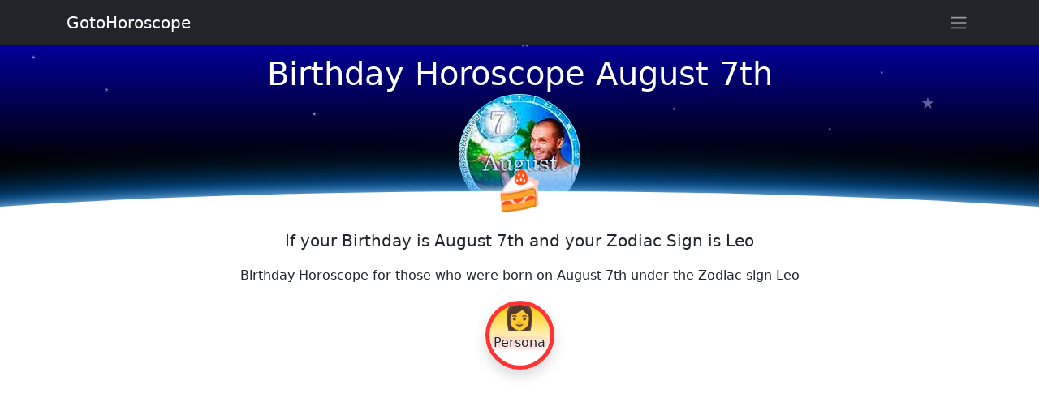

--- FILE ---
content_type: text/html
request_url: http://www.gotohoroscope.com/birthday-horoscopes/august-7th.html
body_size: 14357
content:
<!doctype html>
<html lang="en">
<head>
    <meta charset="utf-8">
<title>Birthday Horoscope August 7th Leo, Persanal Horoscope for Birthdate August Array</title>
<meta name="description" content="Birthday is August 7th, Free Birthday Horoscope August Array. Free Horoscope for those who was born on Array August and whose zodiac sign is Leo.">
<meta name="keywords" content="Birthday Horoscope Leo August 7th born Array zodiac sign">
    <meta name="viewport" content="width=device-width, initial-scale=1, shrink-to-fit=no">
    <style>*,::after,::before{box-sizing:border-box}body{margin:0;font-family:system-ui,-apple-system,"Segoe UI",Roboto,"Helvetica Neue",Arial,"Noto Sans","Liberation Sans",sans-serif,"Apple Color Emoji","Segoe UI Emoji","Segoe UI Symbol","Noto Color Emoji";font-size:1rem;font-weight:400;line-height:1.5;color:#212529;background-color:#fff;-webkit-text-size-adjust:100%;-webkit-tap-highlight-color:transparent}.container{width:100%;padding-right:var(--bs-gutter-x,.75rem);padding-left:var(--bs-gutter-x,.75rem);margin-right:auto;margin-left:auto}@media (min-width:576px){.container{max-width:540px}}@media (min-width:768px){.container{max-width:720px}}@media (min-width:992px){.container{max-width:960px}}@media (min-width:1200px){.container{max-width:1140px}}@media (min-width:1400px){.container{max-width:1320px}}.h1,.h2,.h3,.h4,.h5,.h6,h1,h2,h3,h4,h5,h6{margin-top:0;margin-bottom:.5rem;font-weight:500;line-height:1.2}.h1,h1{font-size:calc(1.375rem + 1.5vw)}@media (min-width:1200px){.h1,h1{font-size:2.5rem}}.h2,h2{font-size:calc(1.325rem + .9vw)}@media (min-width:1200px){.h2,h2{font-size:2rem}}.h3,h3{font-size:calc(1.3rem + .6vw)}@media (min-width:1200px){.h3,h3{font-size:1.75rem}}.h4,h4{font-size:calc(1.275rem + .3vw)}@media (min-width:1200px){.h4,h4{font-size:1.5rem}}.h5,h5{font-size:1.25rem}.h6,h6{font-size:1rem}p{margin-top:0;margin-bottom:1rem}.sidebar{position:fixed;right:-320px;z-index:10;background-color:#fff;padding:10px 15px 10px 15px;height:100%;width:320px;transition:all .25s ease-in-out;top:0;overflow-y:auto}.sidebar::-webkit-scrollbar{width:6px}.sidebar::-webkit-scrollbar-track{-webkit-box-shadow:inset 0 0 5px rgba(0,0,0,.3)}.sidebar::-webkit-scrollbar-thumb{background-color:#a9a9a9;outline:1px solid #708090}.sidebar.toggle{right:0;box-shadow:0 0 7px 0 rgba(0,0,0,.2)}@media (max-width:575.98px){.sidebar{right:-250px;width:250px}}.link-arrow:after{content:"→";padding-left:3px}.niz-arrow:after{content:"↓";padding-left:3px}@keyframes rotation{100%{transform:rotate(360deg)}}.rotator{-webkit-animation:rotation 25s linear infinite;animation:rotation 25s linear infinite}.rotator_rev{-webkit-animation:rotation 25s linear reverse infinite;animation:rotation 25s linear reverse infinite}.ghost{-webkit-animation:float 11s linear infinite;animation:float 11s linear infinite}@keyframes float{50%{transform:translate(0,55px)}}.ghost_rev{-webkit-animation:float_rev 14s linear infinite;animation:float_rev 11s linear infinite}@keyframes float_rev{50%{transform:translate(0,-55px)}}.ghoster{-webkit-animation:float 25s linear infinite;animation:float 25s linear infinite}.ghoster_rev{-webkit-animation:float_rev 33s linear infinite;animation:float_rev 25s linear infinite}.ghosteres{-webkit-animation:float 38s linear infinite;animation:float 38s linear infinite}.star_flight{opacity:0;-webkit-animation:flight 5s linear infinite;animation:flight 5s linear infinite}@keyframes flight{100%{transform:translate(0,-400px)}50%{opacity:.7}}.movex{-webkit-animation:gorizont 30s linear infinite;animation:gorizont 30s linear infinite}@keyframes gorizont{50%{transform:translate(50px,0)}}.movex_rev{-webkit-animation:gorizont 33s linear infinite;animation:gorizont 30s linear infinite}@keyframes gorizont{50%{transform:translate(-50px,0)}}.sign_links{line-height:12px;font-size:12px;text-shadow:0 0 3px #fff,0 0 3px #fff,0 0 3px #fff,0 0 7px red}.zodiac_d{position:relative;width:85px;height:85px;border-radius:50%;margin:3px;overflow:hidden;background:linear-gradient(180deg,#fc0 00%,#fff 70%)}.zodiac_din{position:absolute;width:100%;top:-5px;left:0}.sign_i{line-height:35px}.sign_link{line-height:12px;font-size:16px;text-shadow:0 0 3px #fff,0 0 3px #fff,0 0 3px #fff,0 0 7px red}.sign_horo{line-height:10px;font-size:11px}.astro_o{border:5px solid #f33}.astro_z{border:5px solid #f90}.astro_v{border:5px solid #e3f1f1}.astro_w{border:5px solid #00c}.c22{height:250px;background:linear-gradient(180deg,#000 00%,#009 100%)}.img-fluid{max-width:100%;height:auto}img{vertical-align:middle}.overflow-hidden{overflow:hidden!important}.d-block{display:block!important}.position-relative{position:relative!important}.position-absolute{position:absolute!important}.w-100{width:100%!important}.h-100{height:100%!important}.m-0{margin:0!important}.my-3{margin-top:1rem!important;margin-bottom:1rem!important}.p-0{padding:0!important}.p-1{padding:.25rem!important}.text-start{text-align:left!important}.text-center{text-align:center!important}.text-white{color:#fff!important}.bg-dark{background-color:#212529!important}.rounded-circle{border-radius:50%!important}.mt-3{margin-top:1rem!important}.d-flex{display:flex!important}.justify-content-center{justify-content:center!important}.lead{font-size:1.25rem;font-weight:300}.navbar{position:relative;display:flex;flex-wrap:wrap;align-items:center;justify-content:space-between;padding-top:.5rem;padding-bottom:.5rem}.fixed-top{position:fixed;top:0;right:0;left:0;z-index:1030}.navbar>.container{display:flex;flex-wrap:inherit;align-items:center;justify-content:space-between}.navbar-brand{padding-top:.3125rem;padding-bottom:.3125rem;margin-right:1rem;font-size:1.25rem;text-decoration:none;white-space:nowrap;color:#fff}</style>
<script async src="https://pagead2.googlesyndication.com/pagead/js/adsbygoogle.js?client=ca-pub-7958472158675518"
     crossorigin="anonymous"></script>
</head>
<body>
<div style="color:#fff;margin-top:56px;position:relative;width:100%;height:210px;overflow:hidden;background:linear-gradient(180deg,#000099 00%,#000 70%)">
<img src="http://www.gotohoroscope.com/img5/birthday/august7.jpg" alt="Birthday Horoscope August 7th" class="rounded-circle" style="position:absolute;bottom:0px;left:0;right:0;margin:auto;">
<div class="container" style="position:absolute;top:5%;width:100%;left:0px;right:0;margin:auto;">
<h1 class="text-center">Birthday Horoscope August 7th</h1>
</div>
<p style="font-size:7px;position:absolute;top:50px;left:10%;opacity:0.5">★</p><p style="font-size:5px;position:absolute;top:100px;right:20%;opacity:0.6">★</p><p style="font-size:7px;position:absolute;top:80px;left:30%;opacity:0.5">★</p><p style="font-size:5px;position:absolute;top:30px;right:15%;opacity:0.6">★</p><p style="font-size:7px;position:absolute;top:10px;left:3%;opacity:0.5">★</p><p style="font-size:5px;position:absolute;top:75px;right:35%;opacity:0.6">★</p>
<p class="star_flight" style="font-size:20px;position:absolute;bottom:-10px;left:10%;animation-delay:.1s;">★</p><p class="star_flight" style="font-size:15px;position:absolute;bottom:30px;left:50%;animation-delay:1.5s;">★</p><p class="star_flight" style="font-size:10px;position:absolute;bottom:10px;left:70%;animation-delay:3.5s;">★</p><p class="star_flight" style="font-size:20px;position:absolute;bottom:0px;right:10%;animation-delay:2.1s;">★</p><p class="star_flight" style="font-size:15px;position:absolute;bottom:10px;right:30%;animation-delay:7.1s;">★</p><p class="star_flight" style="font-size:10px;position:absolute;bottom:-10px;right:70%;animation-delay:5.1s;">★</p><p class="star_flight" style="font-size:20px;position:absolute;bottom:-10px;left:35%;animation-delay:.5s;">★</p><p class="star_flight" style="font-size:15px;position:absolute;bottom:30px;left:45%;animation-delay:2.7s;">★</p><p class="star_flight" style="font-size:10px;position:absolute;bottom:10px;left:62%;animation-delay:4.1s;">★</p><p class="star_flight" style="font-size:20px;position:absolute;bottom:0px;right:20%;animation-delay:9.1s;">★</p><p class="star_flight" style="font-size:15px;position:absolute;bottom:10px;right:60%;animation-delay:11.1s;">★</p><p class="star_flight" style="font-size:10px;position:absolute;bottom:-10px;right:90%;animation-delay:15.1s;">★</p>
<div style="background:#fff;position:absolute;width:150%;height:150px;bottom:-120px;border-radius:50%;left:-25%;box-shadow:0 0 20px -5px #ffffff,0 0 50px 10px #038bff">
</div>
<p class="text-center" style="font-size:48px;position:absolute;bottom:-5px;left:0px;right:0px;;margin:auto;">🍰</p>
</div>



<div class="container my-3">
<p class="lead fw-normal text-center">If your Birthday is August 7th and your Zodiac Sign is Leo</p>
<p class="text-center">Birthday Horoscope for those who were born on August 7th under the Zodiac sign Leo</p>



<div class="d-flex justify-content-center mt-3">
<div class="zodiac_d astro_o shadow"><div class="zodiac_din">
<p class="h2 sign_i text-center">👩</p>
<span class="d-block sign_link text-center text-dark">Persona</span>
</div></div></div>
<p class="h3 text-center">August 7th Persona Profile</p>
<p>People born specifically on the 7th of August are imagined to be purposeful, persistent, proud and akin to most Lions do not like being unappreciated. The astrological planetary force that rules this particular day is Neptune making you sharply intuitive with a brilliant imagination and a range of artistic talents. If you have this birthday a logical helpful nature is bestowed upon you but also the inclination to be a tad impatient and materialistic occasionally too. You are usually generous and caring with an idealistic streak that craves tranquility in addition and contrast to excitement and variety. Individuals with an August the seventh birthday are full of charisma, quite sociable and fairly confident yet they often enjoy their own company as much as spending time with others. Despite your self worth, an emotional sensitivity makes you soon distressed or distracted by your surroundings or the unfortunate plights of others.</p>


<div class="d-flex justify-content-center mt-3">
<div class="zodiac_d astro_o shadow"><div class="zodiac_din">
<p class="h2 sign_i text-center">👷</p>
<span class="d-block sign_link text-center text-dark">Work</span>
</div></div></div>
<p class="h3 text-center">August 7th Work and Finances</p>
<p>Suitable profession options may be difficult to decide on to a person born on the seventh of August as a result of your need to feel appreciated. A requirement to feel helpful and valued when working can make you choosy about the sort of work you are attracted towards. As your sleep patterns are easily disturbed so irregular work hours are ordinarily unsuitable. If jobs involving writing or photography are not chosen as career paths they should be considered as serious hobbies with extra income generating potential. Not overly keen on handing finances you generally try your best to balance a budget.</p>

</div>

<div class="container my-3">

<div class="d-flex justify-content-center mt-3">
<div class="zodiac_d astro_o shadow"><div class="zodiac_din">
<p class="h2 sign_i text-center">💑</p>
<span class="d-block sign_link text-center text-dark">Relations</span>
</div></div></div>
<p class="h3 text-center">August 7th Personal Relationships</p>
<p>For a Leo, the person born on the seventh day of August is typically loyal, open, passionate and a bit of a perfectionist regarding romance. You seem to want your own independence but may have issues and displays of possessiveness if a soul mate partner request equal freedoms. Communication, sexual and otherwise, on an intimate physical and mental level must be constant for you to be at your most receptive to contemplating compromise and overcoming any differences of opinion. A combined physical and mental rapport is an essential requirement to the success of a long term loving relationship. Your ample generosity is noticeably evident in the bedroom where you are considerate and concerned with your partner's sex pleasure as well as and before your own. The stroking of your ego, extravagant settings and provocative language are frequently instant turn on's for you.</p>

<div class="d-flex justify-content-center mt-3">
<div class="zodiac_d astro_o shadow"><div class="zodiac_din">
<p class="h2 sign_i text-center">🏥</p>
<span class="d-block sign_link text-center text-dark">Health</span>
</div></div></div>
<p class="h3 text-center">August 7th Health</p>
<p>A robust physique usually contributes to the usual good health condition experienced by those born on August the seventh. This robustness of body sometimes suffers as a consequence of your weak spots in healthiness relating to sensitive emotions. Regular meal times are important and exercise activities must not be boring as you can quickly become unmotivated. People born on this day commonly benefit from massage to combat a proneness to tension acquired by taking on too much responsibility every now and then. Succumbing to little viruses could be avoided by ensuring you take adequate rest.</p>

<div class="d-flex justify-content-center mt-3">
<div class="zodiac_d astro_o shadow"><div class="zodiac_din">
<p class="h2 sign_i text-center">💪</p>
<span class="d-block sign_link text-center text-dark">Strength</span>
</div></div></div>
<p class="h3 text-center">August 7th Strengths and Weaknesses</p>
<p>Your main strengths of character are exhibited in your finely tuned intuition, sense of purpose and persistence. These positive characteristics integrate perfectly with your clever, funny and socially adept temperament serving as fabulous guides. All these favorable qualities gain you a reputation for being cheerful, bright and nice to know. If you find yourself in a negative mood the personality weaknesses for those born on August 7th will usually surface. This negativity can frequently manifest itself as bouts of self pity, anxiety, impatience or in the form of reclusive sulky and stubborn behaviors.</p>

</div>

<div class="container my-3">

<div class="d-flex justify-content-center mt-3">
<div class="zodiac_d astro_o shadow"><div class="zodiac_din">
<p class="h2 sign_i text-center">🎭</p>
<span class="d-block sign_link text-center text-dark">Dreams</span>
</div></div></div>
<p class="h3 text-center">August 7th Dreams and Goals</p>
<p>Being born on the 7th of August grants you the tendency to believe in the power of the mind's spirit to motivate and help you achieve goals. This optimism and positivity gives you plenty of drive and focus to accomplish the things that mean the most to you. You are likely to want to display any professional successes with the acquisition of desirable possessions and a healthy financial status. Your imaginative thought processes and flair can prove really useful in your attempts to acquire the harmonious secure lifestyle you desire. Dreams are usually mostly focused on simply being happy and feeling content.</p>

<div class="d-flex justify-content-center mt-3">
<div class="zodiac_d astro_o shadow"><div class="zodiac_din">
<p class="h2 sign_i text-center">🤹</p>
<span class="d-block sign_link text-center text-dark">Luck</span>
</div></div></div>
<p class="h3 text-center">August 7th Birthday Luck and Significance</p>
<p>As you were born on the seventh day of the month your specific birth date Root number is also a Seven. This numerical reference to your birthday has the keyword 'Mystery' indicating your contrasting cravings for variation and change alongside your additional need for serenity. In the Major Arcana Tarot the 7th card depicting the Chariot is associated with your birthday. This is a symbol of your strong willed and self disciplined disposition. The lucky gemstone for August the seventh birthdays is Jade, wear it for equilibrium and the promise of a boost to wisdom and wealth.</p>

<div class="d-flex justify-content-center mt-3">
<div class="zodiac_d astro_o shadow"><div class="zodiac_din">
<p class="h2 sign_i text-center">💁</p>
<span class="d-block sign_link text-center text-dark">Outcome</span>
</div></div></div>
<p class="h3 text-center">August 7th Horoscope Summation</p>
<p>The basic probabilities of all Leo personalities are presumed to be strongly influenced by the dominance of our Sun. The actual day you were born on, the seventh of August is governed by the celestial body Neptune's influence. This duo of planets are thought to be the primary influences that determine your similarities and distinctness from others in your zodiac circle. Your naturally dignified, analytical and perceptive perspective presents you as capable and insightful in all you say and do. Your charismatic confidence and emotionally sensitive side are in even measures allowing you the potential to make balanced decisions. If you can discover the things that appear to provoke your tendencies for anxious sulky stubbornness and unwillingness to wait you should be able to gain some control on your weaker traits. A concluding thought for people born on August the 7th suggests  aiming to be as honest and fair as you can, as this should lead to fortunate paths.</p>


</div>



<div class="container mt-3">
<p class="h3 text-center">August Birthday Horoscope</p>
</div>

<div class="container p-0 my-3 overflow-hidden">
<div class="rounded-circle" style="position:relative;width:200%;left:-50%;right:-50%;padding-left:50%;padding-right:50%;background:linear-gradient(180deg,#99ccff 00%,#3333ff 100%)">
<div class="container position-relative py-5 w-100">

<div class="list-group mb-3">
<a href="http://www.gotohoroscope.com/birthday-horoscopes/august-8th.html" 
class="list-group-item list-group-item-primary list-group-item-action text-dark link-arrow">Birthday Horoscope August 8th</a>
<a href="http://www.gotohoroscope.com/birthday-horoscopes/august-9th.html" 
class="list-group-item list-group-item-action text-dark link-arrow">Birthday Horoscope August 9th</a>
<a href="http://www.gotohoroscope.com/birthday-horoscopes/august-10th.html" 
class="list-group-item list-group-item-primary list-group-item-action text-dark link-arrow">Birthday Horoscope August 10th</a>
<a href="http://www.gotohoroscope.com/birthday-horoscopes/august-11th.html" 
class="list-group-item list-group-item-action text-dark link-arrow">Birthday Horoscope August 11th</a>
<a href="http://www.gotohoroscope.com/birthday-horoscopes/august-12th.html" 
class="list-group-item list-group-item-primary list-group-item-action text-dark link-arrow">Birthday Horoscope August 12th</a>
<a href="http://www.gotohoroscope.com/birthday-horoscopes/august-13th.html" 
class="list-group-item list-group-item-action text-dark link-arrow">Birthday Horoscope August 13th</a>
<a href="http://www.gotohoroscope.com/birthday-horoscopes/august-14th.html" 
class="list-group-item list-group-item-primary list-group-item-action text-dark link-arrow">Birthday Horoscope August 14th</a>
</div>

<div class="list-group">
<a href="http://www.gotohoroscope.com/daily-horoscope.html" title="Daily Horoscope for Today and Tomorrow"
class="list-group-item list-group-item-primary list-group-item-action text-dark link-arrow">Daily Horoscope</a>
<a href="http://www.gotohoroscope.com/weekly-horoscope.html" title="Weekly Horoscope"
class="list-group-item list-group-item-action text-dark link-arrow">Weekly Horoscope</a>
<a href="http://www.gotohoroscope.com/monthly-horoscope.html" title="Monthly Horoscope"
class="list-group-item list-group-item-primary list-group-item-action text-dark link-arrow">Monthly Horoscope</a>
<a href="http://www.gotohoroscope.com/2025-horoscope/" title="Horoscope 2025"
class="list-group-item list-group-item-action text-dark link-arrow">Horoscope 2025</a>
</div>
</div>
</div>
</div>


<div id="comments" class="container mt-3">
<h3>Comments: Birthday Horoscope August 7th</h3>
	<div id="commentitstart"></div>
		<div id="addfomz">
<form class="py-3" name="addcomm" ENCTYPE="multipart/form-data" onKeyPress="if (event.keyCode==10 || (event.ctrlKey && event.keyCode==13)) {send_message();}" method="post">

<div class="d-flex">
 <div><label for="nick">Your name:</label></div>
 <div class="p-2 flex-grow-1">
 <input id="nick" type="text" name="namenew" maxlength="30" value="" style="width:99%" />  
 </div>
</div>


<div class="d-flex position-relative pb-2">

<a class="btn btn-outline-secondary mr-1" href="javascript:void(0)" onclick="insert('[b]','[/b]');">B</a>
<a class="btn btn-outline-secondary mx-1" href="javascript:void(0)" onclick="insert('[i]','[/i]');">i</a>
<a class="btn btn-outline-secondary mx-1" href="javascript:void(0)" onclick="insert('[s]','[/s]');">Ʉ</a>
<a class="btn btn-outline-secondary mx-1" href="javascript:void(0)" onclick="insert('[u]','[/u]');">⎁</a>
</div>


<textarea class="contactTextarea" onkeyup="autosize(this)" onfocus="autosize(this)" rows="3" style="width:99%" id="textz" name="comment"></textarea>
<label for="textz">Enter your comment above.</label>

<div class="row">
<div class="col-12 col-md-6 d-flex">
<div class="d-flex flex-column">
 <div id="captcha" style="position:relative;width:80px;height:60px;background:#aeccd4;overflow:hidden;">
<p style="position:absolute;top:-15px;left:-11px;font-size:78px;opacity:.5;">9</p>
<p style="position:absolute;top:1px;left:30px;font-size:38px;opacity:.5;">+</p>
<p style="position:absolute;top:-39px;right:-11px;font-size:68px;opacity:.5;">8</p></div>
 <a class="btn btn-light border-bottom" href="javascript:void(0)" onclick="refcapt()">Refresh</a>
</div>
<div class="p-2 d-flex flex-column">
 <input type="text" id="keystringz" autocomplete="off" name="keystring" />
 <label class="text-center" for="keystringz">Type the characters:</label>
</div>
</div><div class="col-12 col-md-6">
<div class="d-flex justify-content-center pr-2">
<input type="button" id="enter" class="my-3" style="width:98%" onclick="javascript:send_message();return false;" name="addcomment" value="Add [Ctrl+Enter]" />
</div>
</div>
</div>

<input id="usurl" type="hidden"  name="useurl" value="" />
<input id="usmail" type="hidden"  name="usemail" value="" />
<p id="miniload" style="display:none;vertical-align:middle">Loading ...</p>
</form>
</div>
<div id="ok"><div id="set1">
<div class="bg-light p-1 mt-2" style="margin-left:5px;">
<div class="d-flex">
<div class="text-danger flex-grow-1">
<span id="n72565">Grady</span>
<small class="text-secondary d-block">2023-08-06 23:54:22</small>
</div>
<div class="flex-row" id="ratingcom-72565"><button type="button" class="btn btn-light m-1" title="&uarr;" onclick="commentrating('/comment/func.php?g=1&n=72565','commentit-itogo-72565');">👍</button><span id="commentit-itogo-72565" style="color:#CCC;font: bold 10pt Arial;">0</span><button type="button" class="btn btn-light m-1" title="&darr;" onclick="commentrating('/comment/func.php?g=0&n=72565','commentit-itogo-72565');">👎</button></div> 
</div>

<div id="z72565">Oh yeah, the 7th of August is my Birthday! It turns from 8/6 to my Birthday in1 hr and 12 mins!  Happy Birthday all u fellow 8/7ers and my Leo brother and sister! Can I hear a Roar? Roarrr!!!</div>


<div class="d-flex justify-content-end">
<button type="button" class="btn btn-outline-dark" id="span-72565" onclick="var oldid=document.getElementById('oldid').value;otvet('72565',oldid,'0');">Reply</button>
<button type="button" class="btn btn-outline-dark" style="display:none;" id="repl-72565" onclick="var oldid=document.getElementById('oldid').value;resetrepl('72565',oldid);">Cancel reply</button>
</div><div id='comment-72565'></div>
</div>
<div class="bg-light p-1 mt-2" style="margin-left:5px;">
<div class="d-flex">
<div class="text-danger flex-grow-1">
<span id="n56524">LuXious </span>
<small class="text-secondary d-block">2018-02-08 14:49:04</small>
</div>
<div class="flex-row" id="ratingcom-56524"><button type="button" class="btn btn-light m-1" title="&uarr;" onclick="commentrating('/comment/func.php?g=1&n=56524','commentit-itogo-56524');">👍</button><span id="commentit-itogo-56524" style="color:#339900;font: bold 10pt Arial;">+2</span><button type="button" class="btn btn-light m-1" title="&darr;" onclick="commentrating('/comment/func.php?g=0&n=56524','commentit-itogo-56524');">👎</button></div> 
</div>

<div id="z56524">August 7 baby and this is accurate asf</div>


<div class="d-flex justify-content-end">
<button type="button" class="btn btn-outline-dark" id="span-56524" onclick="var oldid=document.getElementById('oldid').value;otvet('56524',oldid,'0');">Reply</button>
<button type="button" class="btn btn-outline-dark" style="display:none;" id="repl-56524" onclick="var oldid=document.getElementById('oldid').value;resetrepl('56524',oldid);">Cancel reply</button>
</div><div id='comment-56524'></div>
</div>
<div class="bg-light p-1 mt-2" style="margin-left:5px;">
<div class="d-flex">
<div class="text-danger flex-grow-1">
<span id="n54602">Henrylee</span>
<small class="text-secondary d-block">2017-10-21 00:34:27</small>
</div>
<div class="flex-row" id="ratingcom-54602"><button type="button" class="btn btn-light m-1" title="&uarr;" onclick="commentrating('/comment/func.php?g=1&n=54602','commentit-itogo-54602');">👍</button><span id="commentit-itogo-54602" style="color:#CCC;font: bold 10pt Arial;">0</span><button type="button" class="btn btn-light m-1" title="&darr;" onclick="commentrating('/comment/func.php?g=0&n=54602','commentit-itogo-54602');">👎</button></div> 
</div>

<div id="z54602">So true to the fullest 90% for me just need to worked n get the other 10% we is blessed foreal can&#039;t wait to see yall in the aftermath;) peace dont worry our blessings is always safe with him.</div>


<div class="d-flex justify-content-end">
<button type="button" class="btn btn-outline-dark" id="span-54602" onclick="var oldid=document.getElementById('oldid').value;otvet('54602',oldid,'0');">Reply</button>
<button type="button" class="btn btn-outline-dark" style="display:none;" id="repl-54602" onclick="var oldid=document.getElementById('oldid').value;resetrepl('54602',oldid);">Cancel reply</button>
</div><div id='comment-54602'></div>
</div>
<div class="bg-light p-1 mt-2" style="margin-left:5px;">
<div class="d-flex">
<div class="text-danger flex-grow-1">
<span id="n53260">Jiggy</span>
<small class="text-secondary d-block">2017-08-07 05:00:21</small>
</div>
<div class="flex-row" id="ratingcom-53260"><button type="button" class="btn btn-light m-1" title="&uarr;" onclick="commentrating('/comment/func.php?g=1&n=53260','commentit-itogo-53260');">👍</button><span id="commentit-itogo-53260" style="color:#CCC;font: bold 10pt Arial;">0</span><button type="button" class="btn btn-light m-1" title="&darr;" onclick="commentrating('/comment/func.php?g=0&n=53260','commentit-itogo-53260');">👎</button></div> 
</div>

<div id="z53260">I&#039;m August 7th Leo and this is dead on point....wow</div>


<div class="d-flex justify-content-end">
<button type="button" class="btn btn-outline-dark" id="span-53260" onclick="var oldid=document.getElementById('oldid').value;otvet('53260',oldid,'0');">Reply</button>
<button type="button" class="btn btn-outline-dark" style="display:none;" id="repl-53260" onclick="var oldid=document.getElementById('oldid').value;resetrepl('53260',oldid);">Cancel reply</button>
</div><div id='comment-53260'></div>
</div>
<div class="bg-light p-1 mt-2" style="margin-left:5px;">
<div class="d-flex">
<div class="text-danger flex-grow-1">
<span id="n53161">Ringyao</span>
<small class="text-secondary d-block">2017-08-01 22:49:29</small>
</div>
<div class="flex-row" id="ratingcom-53161"><button type="button" class="btn btn-light m-1" title="&uarr;" onclick="commentrating('/comment/func.php?g=1&n=53161','commentit-itogo-53161');">👍</button><span id="commentit-itogo-53161" style="color:#FF0000;font: bold 10pt Arial;">-2</span><button type="button" class="btn btn-light m-1" title="&darr;" onclick="commentrating('/comment/func.php?g=0&n=53161','commentit-itogo-53161');">👎</button></div> 
</div>

<div id="z53161">Another Aug 7 baby here.  Related a lot to the article except in the charisma depth.  Always been a shy one in person.<br />  I heard Aug 7, 2017 there is a full moon eclipse.  Any added horoscope for the event?</div>


<div class="d-flex justify-content-end">
<button type="button" class="btn btn-outline-dark" id="span-53161" onclick="var oldid=document.getElementById('oldid').value;otvet('53161',oldid,'0');">Reply</button>
<button type="button" class="btn btn-outline-dark" style="display:none;" id="repl-53161" onclick="var oldid=document.getElementById('oldid').value;resetrepl('53161',oldid);">Cancel reply</button>
</div><div id='comment-53161'></div>
</div>
<div class="bg-light p-1 mt-2" style="margin-left:5px;">
<div class="d-flex">
<div class="text-danger flex-grow-1">
<span id="n51642">your father. ..leo</span>
<small class="text-secondary d-block">2017-05-27 15:57:51</small>
</div>
<div class="flex-row" id="ratingcom-51642"><button type="button" class="btn btn-light m-1" title="&uarr;" onclick="commentrating('/comment/func.php?g=1&n=51642','commentit-itogo-51642');">👍</button><span id="commentit-itogo-51642" style="color:#339900;font: bold 10pt Arial;">+4</span><button type="button" class="btn btn-light m-1" title="&darr;" onclick="commentrating('/comment/func.php?g=0&n=51642','commentit-itogo-51642');">👎</button></div> 
</div>

<div id="z51642">I am a leo ,i didn&#039;t love my life ,i find it too boring, feel like livng in hell i usually shut my mouth as i can&#039;t change things which are unfair and happening around me ,earlier i used to be very good in studies and now i am worst ,earlier every thing used to happen according to me ,but now nothing is in my control ...finding reason to love life </div>


<div class="d-flex justify-content-end">
<button type="button" class="btn btn-outline-dark" id="span-51642" onclick="var oldid=document.getElementById('oldid').value;otvet('51642',oldid,'0');">Reply</button>
<button type="button" class="btn btn-outline-dark" style="display:none;" id="repl-51642" onclick="var oldid=document.getElementById('oldid').value;resetrepl('51642',oldid);">Cancel reply</button>
</div><div id='comment-51642'></div>
</div>
<div class="bg-light p-1 mt-2" style="margin-left:5px;">
<div class="d-flex">
<div class="text-danger flex-grow-1">
<span id="n48687">vicki</span>
<small class="text-secondary d-block">2017-01-11 02:31:06</small>
</div>
<div class="flex-row" id="ratingcom-48687"><button type="button" class="btn btn-light m-1" title="&uarr;" onclick="commentrating('/comment/func.php?g=1&n=48687','commentit-itogo-48687');">👍</button><span id="commentit-itogo-48687" style="color:#339900;font: bold 10pt Arial;">+1</span><button type="button" class="btn btn-light m-1" title="&darr;" onclick="commentrating('/comment/func.php?g=0&n=48687','commentit-itogo-48687');">👎</button></div> 
</div>

<div id="z48687">born 7th August so a Leo, but dammned if I know why I&#039;m such a freak.<br />Not confident, loving etc.</div>


<div class="d-flex justify-content-end">
<button type="button" class="btn btn-outline-dark" id="span-48687" onclick="var oldid=document.getElementById('oldid').value;otvet('48687',oldid,'0');">Reply</button>
<button type="button" class="btn btn-outline-dark" style="display:none;" id="repl-48687" onclick="var oldid=document.getElementById('oldid').value;resetrepl('48687',oldid);">Cancel reply</button>
</div><div id='comment-48687'></div>
</div>
<div class="bg-light p-1 mt-2" style="margin-left:15px;">
<div class="d-flex">
<div class="text-danger flex-grow-1">
<span id="n48766">David</span>
<small class="text-secondary d-block">2017-01-13 10:21:53</small>
</div>
<div class="flex-row" id="ratingcom-48766"><button type="button" class="btn btn-light m-1" title="&uarr;" onclick="commentrating('/comment/func.php?g=1&n=48766','commentit-itogo-48766');">👍</button><span id="commentit-itogo-48766" style="color:#FF0000;font: bold 10pt Arial;">-2</span><button type="button" class="btn btn-light m-1" title="&darr;" onclick="commentrating('/comment/func.php?g=0&n=48766','commentit-itogo-48766');">👎</button></div> 
</div>

<div id="z48766">You are not a freak life has taken its toll and your weaker traits have taken hold but it is not to late to take control of your life.</div>


<div class="d-flex justify-content-end">
<button type="button" class="btn btn-outline-dark" id="span-48766" onclick="var oldid=document.getElementById('oldid').value;otvet('48766',oldid,'0');">Reply</button>
<button type="button" class="btn btn-outline-dark" style="display:none;" id="repl-48766" onclick="var oldid=document.getElementById('oldid').value;resetrepl('48766',oldid);">Cancel reply</button>
</div><div id='comment-48766'></div>
</div>
<div class="bg-light p-1 mt-2" style="margin-left:5px;">
<div class="d-flex">
<div class="text-danger flex-grow-1">
<span id="n44751">tito</span>
<small class="text-secondary d-block">2016-09-06 14:15:26</small>
</div>
<div class="flex-row" id="ratingcom-44751"><button type="button" class="btn btn-light m-1" title="&uarr;" onclick="commentrating('/comment/func.php?g=1&n=44751','commentit-itogo-44751');">👍</button><span id="commentit-itogo-44751" style="color:#CCC;font: bold 10pt Arial;">0</span><button type="button" class="btn btn-light m-1" title="&darr;" onclick="commentrating('/comment/func.php?g=0&n=44751','commentit-itogo-44751');">👎</button></div> 
</div>

<div id="z44751">Agust 7th baby!!!! what really resounded in my mind is <br /><br />&quot;Communication, sexual and otherwise, on an intimate physical and mental level must be constant for you to be at your most receptive to contemplating compromise and overcoming any differences of opinion.&quot;<br /><br />very true. in other words... kind of needy. and yes i do believe this to be extremely accurate. extremely. </div>


<div class="d-flex justify-content-end">
<button type="button" class="btn btn-outline-dark" id="span-44751" onclick="var oldid=document.getElementById('oldid').value;otvet('44751',oldid,'0');">Reply</button>
<button type="button" class="btn btn-outline-dark" style="display:none;" id="repl-44751" onclick="var oldid=document.getElementById('oldid').value;resetrepl('44751',oldid);">Cancel reply</button>
</div><div id='comment-44751'></div>
</div>
<div class="bg-light p-1 mt-2" style="margin-left:5px;">
<div class="d-flex">
<div class="text-danger flex-grow-1">
<span id="n43889">Leah</span>
<small class="text-secondary d-block">2016-08-07 11:38:56</small>
</div>
<div class="flex-row" id="ratingcom-43889"><button type="button" class="btn btn-light m-1" title="&uarr;" onclick="commentrating('/comment/func.php?g=1&n=43889','commentit-itogo-43889');">👍</button><span id="commentit-itogo-43889" style="color:#339900;font: bold 10pt Arial;">+2</span><button type="button" class="btn btn-light m-1" title="&darr;" onclick="commentrating('/comment/func.php?g=0&n=43889','commentit-itogo-43889');">👎</button></div> 
</div>

<div id="z43889">Happy Birthday August 7th babies!Today is our day to celebrate, Leos! May you all be blessed with happiness and joy today and always!<br /><br />My birthday 8/7/1980</div>


<div class="d-flex justify-content-end">
<button type="button" class="btn btn-outline-dark" id="span-43889" onclick="var oldid=document.getElementById('oldid').value;otvet('43889',oldid,'0');">Reply</button>
<button type="button" class="btn btn-outline-dark" style="display:none;" id="repl-43889" onclick="var oldid=document.getElementById('oldid').value;resetrepl('43889',oldid);">Cancel reply</button>
</div><div id='comment-43889'></div>
</div>
<div class="bg-light p-1 mt-2" style="margin-left:5px;">
<div class="d-flex">
<div class="text-danger flex-grow-1">
<span id="n43888">Miss T</span>
<small class="text-secondary d-block">2016-08-07 11:30:38</small>
</div>
<div class="flex-row" id="ratingcom-43888"><button type="button" class="btn btn-light m-1" title="&uarr;" onclick="commentrating('/comment/func.php?g=1&n=43888','commentit-itogo-43888');">👍</button><span id="commentit-itogo-43888" style="color:#339900;font: bold 10pt Arial;">+4</span><button type="button" class="btn btn-light m-1" title="&darr;" onclick="commentrating('/comment/func.php?g=0&n=43888','commentit-itogo-43888');">👎</button></div> 
</div>

<div id="z43888">I am a LEO born on August 7 best sign of the zodiac </div>


<div class="d-flex justify-content-end">
<button type="button" class="btn btn-outline-dark" id="span-43888" onclick="var oldid=document.getElementById('oldid').value;otvet('43888',oldid,'0');">Reply</button>
<button type="button" class="btn btn-outline-dark" style="display:none;" id="repl-43888" onclick="var oldid=document.getElementById('oldid').value;resetrepl('43888',oldid);">Cancel reply</button>
</div><div id='comment-43888'></div>
</div>
<div class="bg-light p-1 mt-2" style="margin-left:5px;">
<div class="d-flex">
<div class="text-danger flex-grow-1">
<span id="n42506">Nana</span>
<small class="text-secondary d-block">2016-06-22 08:40:29</small>
</div>
<div class="flex-row" id="ratingcom-42506"><button type="button" class="btn btn-light m-1" title="&uarr;" onclick="commentrating('/comment/func.php?g=1&n=42506','commentit-itogo-42506');">👍</button><span id="commentit-itogo-42506" style="color:#339900;font: bold 10pt Arial;">+5</span><button type="button" class="btn btn-light m-1" title="&darr;" onclick="commentrating('/comment/func.php?g=0&n=42506','commentit-itogo-42506');">👎</button></div> 
</div>

<div id="z42506">My B-day Is Aug 7th. And This Is All ME</div>


<div class="d-flex justify-content-end">
<button type="button" class="btn btn-outline-dark" id="span-42506" onclick="var oldid=document.getElementById('oldid').value;otvet('42506',oldid,'0');">Reply</button>
<button type="button" class="btn btn-outline-dark" style="display:none;" id="repl-42506" onclick="var oldid=document.getElementById('oldid').value;resetrepl('42506',oldid);">Cancel reply</button>
</div><div id='comment-42506'></div>
</div>
<div class="bg-light p-1 mt-2" style="margin-left:5px;">
<div class="d-flex">
<div class="text-danger flex-grow-1">
<span id="n41202">Saranya</span>
<small class="text-secondary d-block">2016-05-15 02:53:15</small>
</div>
<div class="flex-row" id="ratingcom-41202"><button type="button" class="btn btn-light m-1" title="&uarr;" onclick="commentrating('/comment/func.php?g=1&n=41202','commentit-itogo-41202');">👍</button><span id="commentit-itogo-41202" style="color:#339900;font: bold 10pt Arial;">+3</span><button type="button" class="btn btn-light m-1" title="&darr;" onclick="commentrating('/comment/func.php?g=0&n=41202','commentit-itogo-41202');">👎</button></div> 
</div>

<div id="z41202">I am a devilish sweet Leo  😍 Proud that I am a lioness<br /></div>


<div class="d-flex justify-content-end">
<button type="button" class="btn btn-outline-dark" id="span-41202" onclick="var oldid=document.getElementById('oldid').value;otvet('41202',oldid,'0');">Reply</button>
<button type="button" class="btn btn-outline-dark" style="display:none;" id="repl-41202" onclick="var oldid=document.getElementById('oldid').value;resetrepl('41202',oldid);">Cancel reply</button>
</div><div id='comment-41202'></div>
</div>
﻿<div class="bg-light p-1 mt-2" style="margin-left:5px;">
<div class="d-flex">
<div class="text-danger flex-grow-1">
<span id="n39679">Bilal Rajput</span>
<small class="text-secondary d-block">2016-03-31 01:31:43</small>
</div>
<div class="flex-row" id="ratingcom-39679"><button type="button" class="btn btn-light m-1" title="&uarr;" onclick="commentrating('/comment/func.php?g=1&n=39679','commentit-itogo-39679');">👍</button><span id="commentit-itogo-39679" style="color:#339900;font: bold 10pt Arial;">+5</span><button type="button" class="btn btn-light m-1" title="&darr;" onclick="commentrating('/comment/func.php?g=0&n=39679','commentit-itogo-39679');">👎</button></div> 
</div>

<div id="z39679">yeah bro its rally good ,, its 80% matched by my life </div>


<div class="d-flex justify-content-end">
<button type="button" class="btn btn-outline-dark" id="span-39679" onclick="var oldid=document.getElementById('oldid').value;otvet('39679',oldid,'0');">Reply</button>
<button type="button" class="btn btn-outline-dark" style="display:none;" id="repl-39679" onclick="var oldid=document.getElementById('oldid').value;resetrepl('39679',oldid);">Cancel reply</button>
</div><div id='comment-39679'></div>
</div>
<div class="bg-light p-1 mt-2" style="margin-left:5px;">
<div class="d-flex">
<div class="text-danger flex-grow-1">
<span id="n37862">Denise</span>
<small class="text-secondary d-block">2016-02-10 19:44:59</small>
</div>
<div class="flex-row" id="ratingcom-37862"><button type="button" class="btn btn-light m-1" title="&uarr;" onclick="commentrating('/comment/func.php?g=1&n=37862','commentit-itogo-37862');">👍</button><span id="commentit-itogo-37862" style="color:#FF0000;font: bold 10pt Arial;">-3</span><button type="button" class="btn btn-light m-1" title="&darr;" onclick="commentrating('/comment/func.php?g=0&n=37862','commentit-itogo-37862');">👎</button></div> 
</div>

<div id="z37862">Guess wat ladies and gentlemen.......... I AM A AUGUST 7 BABY!!!! YAAAAAAS HONEY MY CHARISMA IS YO DIE FOR I AM SEXY AF AND I LOVE BEIN IN LOVE AND ME IN BED PSHH  lets not go there CHOW!!!!!! </div>


<div class="d-flex justify-content-end">
<button type="button" class="btn btn-outline-dark" id="span-37862" onclick="var oldid=document.getElementById('oldid').value;otvet('37862',oldid,'0');">Reply</button>
<button type="button" class="btn btn-outline-dark" style="display:none;" id="repl-37862" onclick="var oldid=document.getElementById('oldid').value;resetrepl('37862',oldid);">Cancel reply</button>
</div><div id='comment-37862'></div>
</div>
<div class="bg-light p-1 mt-2" style="margin-left:5px;">
<div class="d-flex">
<div class="text-danger flex-grow-1">
<span id="n37755">Nikesh</span>
<small class="text-secondary d-block">2016-02-08 04:58:20</small>
</div>
<div class="flex-row" id="ratingcom-37755"><button type="button" class="btn btn-light m-1" title="&uarr;" onclick="commentrating('/comment/func.php?g=1&n=37755','commentit-itogo-37755');">👍</button><span id="commentit-itogo-37755" style="color:#FF0000;font: bold 10pt Arial;">-3</span><button type="button" class="btn btn-light m-1" title="&darr;" onclick="commentrating('/comment/func.php?g=0&n=37755','commentit-itogo-37755');">👎</button></div> 
</div>

<div id="z37755">grat.. this called prediction...</div>


<div class="d-flex justify-content-end">
<button type="button" class="btn btn-outline-dark" id="span-37755" onclick="var oldid=document.getElementById('oldid').value;otvet('37755',oldid,'0');">Reply</button>
<button type="button" class="btn btn-outline-dark" style="display:none;" id="repl-37755" onclick="var oldid=document.getElementById('oldid').value;resetrepl('37755',oldid);">Cancel reply</button>
</div><div id='comment-37755'></div>
</div>
<div class="bg-light p-1 mt-2" style="margin-left:5px;">
<div class="d-flex">
<div class="text-danger flex-grow-1">
<span id="n36838">pradin786</span>
<small class="text-secondary d-block">2016-01-14 03:07:23</small>
</div>
<div class="flex-row" id="ratingcom-36838"><button type="button" class="btn btn-light m-1" title="&uarr;" onclick="commentrating('/comment/func.php?g=1&n=36838','commentit-itogo-36838');">👍</button><span id="commentit-itogo-36838" style="color:#339900;font: bold 10pt Arial;">+3</span><button type="button" class="btn btn-light m-1" title="&darr;" onclick="commentrating('/comment/func.php?g=0&n=36838','commentit-itogo-36838');">👎</button></div> 
</div>

<div id="z36838">Due to to respect the writter!<br />Amzing efforts for little -bit entertainment to readers<br />Marvelous its solid try to express the steam of cell.</div>


<div class="d-flex justify-content-end">
<button type="button" class="btn btn-outline-dark" id="span-36838" onclick="var oldid=document.getElementById('oldid').value;otvet('36838',oldid,'0');">Reply</button>
<button type="button" class="btn btn-outline-dark" style="display:none;" id="repl-36838" onclick="var oldid=document.getElementById('oldid').value;resetrepl('36838',oldid);">Cancel reply</button>
</div><div id='comment-36838'></div>
</div>
<div class="bg-light p-1 mt-2" style="margin-left:5px;">
<div class="d-flex">
<div class="text-danger flex-grow-1">
<span id="n36625">Dalin</span>
<small class="text-secondary d-block">2016-01-08 09:51:39</small>
</div>
<div class="flex-row" id="ratingcom-36625"><button type="button" class="btn btn-light m-1" title="&uarr;" onclick="commentrating('/comment/func.php?g=1&n=36625','commentit-itogo-36625');">👍</button><span id="commentit-itogo-36625" style="color:#339900;font: bold 10pt Arial;">+3</span><button type="button" class="btn btn-light m-1" title="&darr;" onclick="commentrating('/comment/func.php?g=0&n=36625','commentit-itogo-36625');">👎</button></div> 
</div>

<div id="z36625">Wow!. Im amazed how acurate this is. I love it</div>


<div class="d-flex justify-content-end">
<button type="button" class="btn btn-outline-dark" id="span-36625" onclick="var oldid=document.getElementById('oldid').value;otvet('36625',oldid,'0');">Reply</button>
<button type="button" class="btn btn-outline-dark" style="display:none;" id="repl-36625" onclick="var oldid=document.getElementById('oldid').value;resetrepl('36625',oldid);">Cancel reply</button>
</div><div id='comment-36625'></div>
</div>
<div class="bg-light p-1 mt-2" style="margin-left:5px;">
<div class="d-flex">
<div class="text-danger flex-grow-1">
<span id="n35085">Queen G</span>
<small class="text-secondary d-block">2015-11-29 00:12:24</small>
</div>
<div class="flex-row" id="ratingcom-35085"><button type="button" class="btn btn-light m-1" title="&uarr;" onclick="commentrating('/comment/func.php?g=1&n=35085','commentit-itogo-35085');">👍</button><span id="commentit-itogo-35085" style="color:#339900;font: bold 10pt Arial;">+8</span><button type="button" class="btn btn-light m-1" title="&darr;" onclick="commentrating('/comment/func.php?g=0&n=35085','commentit-itogo-35085');">👎</button></div> 
</div>

<div id="z35085">I am a Leo born on the 7th of August this  is so me.  Very accurate astrology web site. I wouldn&#039;t want to be any other sign. I was born to be a lionesses. Loveable Straight forward and demand respect cause I give respect to ones who deserve respect. Love Ms. Leo lady.<br /><br /> </div>


<div class="d-flex justify-content-end">
<button type="button" class="btn btn-outline-dark" id="span-35085" onclick="var oldid=document.getElementById('oldid').value;otvet('35085',oldid,'0');">Reply</button>
<button type="button" class="btn btn-outline-dark" style="display:none;" id="repl-35085" onclick="var oldid=document.getElementById('oldid').value;resetrepl('35085',oldid);">Cancel reply</button>
</div><div id='comment-35085'></div>
</div>
<div class="bg-light p-1 mt-2" style="margin-left:15px;">
<div class="d-flex">
<div class="text-danger flex-grow-1">
<span id="n43857">Dean </span>
<small class="text-secondary d-block">2016-08-06 14:29:18</small>
</div>
<div class="flex-row" id="ratingcom-43857"><button type="button" class="btn btn-light m-1" title="&uarr;" onclick="commentrating('/comment/func.php?g=1&n=43857','commentit-itogo-43857');">👍</button><span id="commentit-itogo-43857" style="color:#FF0000;font: bold 10pt Arial;">-2</span><button type="button" class="btn btn-light m-1" title="&darr;" onclick="commentrating('/comment/func.php?g=0&n=43857','commentit-itogo-43857');">👎</button></div> 
</div>

<div id="z43857">Happy birthday Leo queen from the leo king</div>


<div class="d-flex justify-content-end">
<button type="button" class="btn btn-outline-dark" id="span-43857" onclick="var oldid=document.getElementById('oldid').value;otvet('43857',oldid,'0');">Reply</button>
<button type="button" class="btn btn-outline-dark" style="display:none;" id="repl-43857" onclick="var oldid=document.getElementById('oldid').value;resetrepl('43857',oldid);">Cancel reply</button>
</div><div id='comment-43857'></div>
</div>
<div class="bg-light p-1 mt-2" style="margin-left:5px;">
<div class="d-flex">
<div class="text-danger flex-grow-1">
<span id="n34848">analiz </span>
<small class="text-secondary d-block">2015-11-23 04:37:05</small>
</div>
<div class="flex-row" id="ratingcom-34848"><button type="button" class="btn btn-light m-1" title="&uarr;" onclick="commentrating('/comment/func.php?g=1&n=34848','commentit-itogo-34848');">👍</button><span id="commentit-itogo-34848" style="color:#339900;font: bold 10pt Arial;">+2</span><button type="button" class="btn btn-light m-1" title="&darr;" onclick="commentrating('/comment/func.php?g=0&n=34848','commentit-itogo-34848');">👎</button></div> 
</div>

<div id="z34848">me tooooooooooooooooo  🤔  😍 </div>


<div class="d-flex justify-content-end">
<button type="button" class="btn btn-outline-dark" id="span-34848" onclick="var oldid=document.getElementById('oldid').value;otvet('34848',oldid,'0');">Reply</button>
<button type="button" class="btn btn-outline-dark" style="display:none;" id="repl-34848" onclick="var oldid=document.getElementById('oldid').value;resetrepl('34848',oldid);">Cancel reply</button>
</div><div id='comment-34848'></div>
</div>
<div class="bg-light p-1 mt-2" style="margin-left:5px;">
<div class="d-flex">
<div class="text-danger flex-grow-1">
<span id="n34520">Taz</span>
<small class="text-secondary d-block">2015-11-13 04:34:09</small>
</div>
<div class="flex-row" id="ratingcom-34520"><button type="button" class="btn btn-light m-1" title="&uarr;" onclick="commentrating('/comment/func.php?g=1&n=34520','commentit-itogo-34520');">👍</button><span id="commentit-itogo-34520" style="color:#339900;font: bold 10pt Arial;">+1</span><button type="button" class="btn btn-light m-1" title="&darr;" onclick="commentrating('/comment/func.php?g=0&n=34520','commentit-itogo-34520');">👎</button></div> 
</div>

<div id="z34520">Wow reading so many people born on August 7th I only knew one person since this</div>


<div class="d-flex justify-content-end">
<button type="button" class="btn btn-outline-dark" id="span-34520" onclick="var oldid=document.getElementById('oldid').value;otvet('34520',oldid,'0');">Reply</button>
<button type="button" class="btn btn-outline-dark" style="display:none;" id="repl-34520" onclick="var oldid=document.getElementById('oldid').value;resetrepl('34520',oldid);">Cancel reply</button>
</div><div id='comment-34520'></div>
</div>
<div class="bg-light p-1 mt-2" style="margin-left:5px;">
<div class="d-flex">
<div class="text-danger flex-grow-1">
<span id="n32946">Bree</span>
<small class="text-secondary d-block">2015-10-10 03:35:55</small>
</div>
<div class="flex-row" id="ratingcom-32946"><button type="button" class="btn btn-light m-1" title="&uarr;" onclick="commentrating('/comment/func.php?g=1&n=32946','commentit-itogo-32946');">👍</button><span id="commentit-itogo-32946" style="color:#339900;font: bold 10pt Arial;">+4</span><button type="button" class="btn btn-light m-1" title="&darr;" onclick="commentrating('/comment/func.php?g=0&n=32946','commentit-itogo-32946');">👎</button></div> 
</div>

<div id="z32946">Wow this is very true I am everything this says. And my name is great to so apparently I will have a good life</div>


<div class="d-flex justify-content-end">
<button type="button" class="btn btn-outline-dark" id="span-32946" onclick="var oldid=document.getElementById('oldid').value;otvet('32946',oldid,'0');">Reply</button>
<button type="button" class="btn btn-outline-dark" style="display:none;" id="repl-32946" onclick="var oldid=document.getElementById('oldid').value;resetrepl('32946',oldid);">Cancel reply</button>
</div><div id='comment-32946'></div>
</div>
<div class="bg-light p-1 mt-2" style="margin-left:5px;">
<div class="d-flex">
<div class="text-danger flex-grow-1">
<span id="n31437">Alex</span>
<small class="text-secondary d-block">2015-09-13 00:13:14</small>
</div>
<div class="flex-row" id="ratingcom-31437"><button type="button" class="btn btn-light m-1" title="&uarr;" onclick="commentrating('/comment/func.php?g=1&n=31437','commentit-itogo-31437');">👍</button><span id="commentit-itogo-31437" style="color:#339900;font: bold 10pt Arial;">+3</span><button type="button" class="btn btn-light m-1" title="&darr;" onclick="commentrating('/comment/func.php?g=0&n=31437','commentit-itogo-31437');">👎</button></div> 
</div>

<div id="z31437">I was born on this day, and I&#039;m very proud</div>


<div class="d-flex justify-content-end">
<button type="button" class="btn btn-outline-dark" id="span-31437" onclick="var oldid=document.getElementById('oldid').value;otvet('31437',oldid,'0');">Reply</button>
<button type="button" class="btn btn-outline-dark" style="display:none;" id="repl-31437" onclick="var oldid=document.getElementById('oldid').value;resetrepl('31437',oldid);">Cancel reply</button>
</div><div id='comment-31437'></div>
</div>
<div class="bg-light p-1 mt-2" style="margin-left:5px;">
<div class="d-flex">
<div class="text-danger flex-grow-1">
<span id="n31069">Nonso mike</span>
<small class="text-secondary d-block">2015-09-06 10:49:29</small>
</div>
<div class="flex-row" id="ratingcom-31069"><button type="button" class="btn btn-light m-1" title="&uarr;" onclick="commentrating('/comment/func.php?g=1&n=31069','commentit-itogo-31069');">👍</button><span id="commentit-itogo-31069" style="color:#339900;font: bold 10pt Arial;">+7</span><button type="button" class="btn btn-light m-1" title="&darr;" onclick="commentrating('/comment/func.php?g=0&n=31069','commentit-itogo-31069');">👎</button></div> 
</div>

<div id="z31069">Leo are know to be great peoples,am happi to be one,Nnony</div>


<div class="d-flex justify-content-end">
<button type="button" class="btn btn-outline-dark" id="span-31069" onclick="var oldid=document.getElementById('oldid').value;otvet('31069',oldid,'0');">Reply</button>
<button type="button" class="btn btn-outline-dark" style="display:none;" id="repl-31069" onclick="var oldid=document.getElementById('oldid').value;resetrepl('31069',oldid);">Cancel reply</button>
</div><div id='comment-31069'></div>
</div>
<div class="bg-light p-1 mt-2" style="margin-left:5px;">
<div class="d-flex">
<div class="text-danger flex-grow-1">
<span id="n29409">Helga</span>
<small class="text-secondary d-block">2015-08-12 16:42:46</small>
</div>
<div class="flex-row" id="ratingcom-29409"><button type="button" class="btn btn-light m-1" title="&uarr;" onclick="commentrating('/comment/func.php?g=1&n=29409','commentit-itogo-29409');">👍</button><span id="commentit-itogo-29409" style="color:#339900;font: bold 10pt Arial;">+5</span><button type="button" class="btn btn-light m-1" title="&darr;" onclick="commentrating('/comment/func.php?g=0&n=29409','commentit-itogo-29409');">👎</button></div> 
</div>

<div id="z29409">My birthday is August 7th and I just love being a Leo, reading this is like as if I wrote it myself! 🙂 </div>


<div class="d-flex justify-content-end">
<button type="button" class="btn btn-outline-dark" id="span-29409" onclick="var oldid=document.getElementById('oldid').value;otvet('29409',oldid,'0');">Reply</button>
<button type="button" class="btn btn-outline-dark" style="display:none;" id="repl-29409" onclick="var oldid=document.getElementById('oldid').value;resetrepl('29409',oldid);">Cancel reply</button>
</div><div id='comment-29409'></div>
</div>
﻿</div><div id="set3"><div class="bg-light p-1 mt-2" style="margin-left:5px;">
<div class="d-flex">
<div class="text-danger flex-grow-1">
<span id="n28981">Bunnyboo100</span>
<small class="text-secondary d-block">2015-08-06 22:00:34</small>
</div>
<div class="flex-row" id="ratingcom-28981"><button type="button" class="btn btn-light m-1" title="&uarr;" onclick="commentrating('/comment/func.php?g=1&n=28981','commentit-itogo-28981');">👍</button><span id="commentit-itogo-28981" style="color:#FF0000;font: bold 10pt Arial;">-3</span><button type="button" class="btn btn-light m-1" title="&darr;" onclick="commentrating('/comment/func.php?g=0&n=28981','commentit-itogo-28981');">👎</button></div> 
</div>

<div id="z28981">This is  true as....! How did you know?  😃 </div>


<div class="d-flex justify-content-end">
<button type="button" class="btn btn-outline-dark" id="span-28981" onclick="var oldid=document.getElementById('oldid').value;otvet('28981',oldid,'0');">Reply</button>
<button type="button" class="btn btn-outline-dark" style="display:none;" id="repl-28981" onclick="var oldid=document.getElementById('oldid').value;resetrepl('28981',oldid);">Cancel reply</button>
</div><div id='comment-28981'></div>
</div>
<div class="bg-light p-1 mt-2" style="margin-left:5px;">
<div class="d-flex">
<div class="text-danger flex-grow-1">
<span id="n27974">Charles</span>
<small class="text-secondary d-block">2015-07-24 15:50:31</small>
</div>
<div class="flex-row" id="ratingcom-27974"><button type="button" class="btn btn-light m-1" title="&uarr;" onclick="commentrating('/comment/func.php?g=1&n=27974','commentit-itogo-27974');">👍</button><span id="commentit-itogo-27974" style="color:#FF0000;font: bold 10pt Arial;">-2</span><button type="button" class="btn btn-light m-1" title="&darr;" onclick="commentrating('/comment/func.php?g=0&n=27974','commentit-itogo-27974');">👎</button></div> 
</div>

<div id="z27974">Heeey Am an August 4th Leo with a dream to unite us Leos from around the world so we can share different life experiences.Whatsapp me thru +255768963915 and come talk and share with yo Leo brothers and sisters</div>


<div class="d-flex justify-content-end">
<button type="button" class="btn btn-outline-dark" id="span-27974" onclick="var oldid=document.getElementById('oldid').value;otvet('27974',oldid,'0');">Reply</button>
<button type="button" class="btn btn-outline-dark" style="display:none;" id="repl-27974" onclick="var oldid=document.getElementById('oldid').value;resetrepl('27974',oldid);">Cancel reply</button>
</div><div id='comment-27974'></div>
</div>
<div class="bg-light p-1 mt-2" style="margin-left:5px;">
<div class="d-flex">
<div class="text-danger flex-grow-1">
<span id="n22080">Mustafa Daudi</span>
<small class="text-secondary d-block">2015-05-03 08:56:48</small>
</div>
<div class="flex-row" id="ratingcom-22080"><button type="button" class="btn btn-light m-1" title="&uarr;" onclick="commentrating('/comment/func.php?g=1&n=22080','commentit-itogo-22080');">👍</button><span id="commentit-itogo-22080" style="color:#339900;font: bold 10pt Arial;">+7</span><button type="button" class="btn btn-light m-1" title="&darr;" onclick="commentrating('/comment/func.php?g=0&n=22080','commentit-itogo-22080');">👎</button></div> 
</div>

<div id="z22080">Perfect description of our character and preferences. Experienced almost many thing which are written there.</div>


<div class="d-flex justify-content-end">
<button type="button" class="btn btn-outline-dark" id="span-22080" onclick="var oldid=document.getElementById('oldid').value;otvet('22080',oldid,'0');">Reply</button>
<button type="button" class="btn btn-outline-dark" style="display:none;" id="repl-22080" onclick="var oldid=document.getElementById('oldid').value;resetrepl('22080',oldid);">Cancel reply</button>
</div><div id='comment-22080'></div>
</div>
<div class="bg-light p-1 mt-2" style="margin-left:5px;">
<div class="d-flex">
<div class="text-danger flex-grow-1">
<span id="n21538">Gordon</span>
<small class="text-secondary d-block">2015-04-24 17:45:18</small>
</div>
<div class="flex-row" id="ratingcom-21538"><button type="button" class="btn btn-light m-1" title="&uarr;" onclick="commentrating('/comment/func.php?g=1&n=21538','commentit-itogo-21538');">👍</button><span id="commentit-itogo-21538" style="color:#339900;font: bold 10pt Arial;">+4</span><button type="button" class="btn btn-light m-1" title="&darr;" onclick="commentrating('/comment/func.php?g=0&n=21538','commentit-itogo-21538');">👎</button></div> 
</div>

<div id="z21538">I fit the description perfectly,awesome.<br /></div>


<div class="d-flex justify-content-end">
<button type="button" class="btn btn-outline-dark" id="span-21538" onclick="var oldid=document.getElementById('oldid').value;otvet('21538',oldid,'0');">Reply</button>
<button type="button" class="btn btn-outline-dark" style="display:none;" id="repl-21538" onclick="var oldid=document.getElementById('oldid').value;resetrepl('21538',oldid);">Cancel reply</button>
</div><div id='comment-21538'></div>
</div>
<div class="bg-light p-1 mt-2" style="margin-left:5px;">
<div class="d-flex">
<div class="text-danger flex-grow-1">
<span id="n21155">Begao</span>
<small class="text-secondary d-block">2015-04-19 14:21:32</small>
</div>
<div class="flex-row" id="ratingcom-21155"><button type="button" class="btn btn-light m-1" title="&uarr;" onclick="commentrating('/comment/func.php?g=1&n=21155','commentit-itogo-21155');">👍</button><span id="commentit-itogo-21155" style="color:#339900;font: bold 10pt Arial;">+6</span><button type="button" class="btn btn-light m-1" title="&darr;" onclick="commentrating('/comment/func.php?g=0&n=21155','commentit-itogo-21155');">👎</button></div> 
</div>

<div id="z21155">I cant cm to be able to stop sulking and am more persimistic than ever... I dnt even have or know which job I want... Am sorry for myself...</div>


<div class="d-flex justify-content-end">
<button type="button" class="btn btn-outline-dark" id="span-21155" onclick="var oldid=document.getElementById('oldid').value;otvet('21155',oldid,'0');">Reply</button>
<button type="button" class="btn btn-outline-dark" style="display:none;" id="repl-21155" onclick="var oldid=document.getElementById('oldid').value;resetrepl('21155',oldid);">Cancel reply</button>
</div><div id='comment-21155'></div>
</div>
<div class="bg-light p-1 mt-2" style="margin-left:5px;">
<div class="d-flex">
<div class="text-danger flex-grow-1">
<span id="n20656">Myra</span>
<small class="text-secondary d-block">2015-04-11 04:01:03</small>
</div>
<div class="flex-row" id="ratingcom-20656"><button type="button" class="btn btn-light m-1" title="&uarr;" onclick="commentrating('/comment/func.php?g=1&n=20656','commentit-itogo-20656');">👍</button><span id="commentit-itogo-20656" style="color:#339900;font: bold 10pt Arial;">+8</span><button type="button" class="btn btn-light m-1" title="&darr;" onclick="commentrating('/comment/func.php?g=0&n=20656','commentit-itogo-20656');">👎</button></div> 
</div>

<div id="z20656">I thought peridot  was the August birth stone.</div>


<div class="d-flex justify-content-end">
<button type="button" class="btn btn-outline-dark" id="span-20656" onclick="var oldid=document.getElementById('oldid').value;otvet('20656',oldid,'0');">Reply</button>
<button type="button" class="btn btn-outline-dark" style="display:none;" id="repl-20656" onclick="var oldid=document.getElementById('oldid').value;resetrepl('20656',oldid);">Cancel reply</button>
</div><div id='comment-20656'></div>
</div>
<br />Pages: <b>[1]</b>&nbsp;| <span style="cursor: pointer;" onclick=" var oldid=document.getElementById('oldid').value; makeRequest('/comment/func.php?viewread=true&ads=1&url=/birthday-horoscopes/august-7th.html&static=0','ok',oldid)">[2]</span> <span style="cursor: pointer;" onclick=" var oldid=document.getElementById('oldid').value; makeRequest('/comment/func.php?viewread=true&ads=1&url=/birthday-horoscopes/august-7th.html&static=0','ok',oldid)">[Next]</span> | <span style="cursor: pointer;" onclick=" var oldid=document.getElementById('oldid').value; makeRequest('/comment/func.php?viewread=true&ads=1&url=/birthday-horoscopes/august-7th.html&static=0','ok',oldid)">[Last]</span></div></div>
<div id="tableDiv" style="display:none;" class="h5">Loading ...</div>
<input type="hidden" name="url" id="urls" value="/birthday-horoscopes/august-7th.html" />
<input type="hidden" name="for" id="forms" value="123" />
<input type="hidden" name="idcom" id="idcomnow" value="0" />
<input type="hidden" name="oldid" id="oldid" value="addfomz" />
<input type="hidden" name="token" id="token" value="" />

</div>


<nav id="navbar" class="navbar navbar-dark bg-dark fixed-top">
    <div class="container">
                <a class="navbar-brand" href="http://www.gotohoroscope.com" title="Goto Horoscope Home">GotoHoroscope</a>
				<button class="btn px-1" id="navBtn" aria-label="Sidebar navigation"><span class="navbar-toggler-icon"></span></button>
<div class="sidebar" id="sidebar">
<button class="btn text-dark px-1" id="sidebarBtn"><span class="h2">&times;</span></button>
<div class="d-grid gap-2">
<a class="btn btn-primary" role="button" href="http://www.gotohoroscope.com/daily-horoscope.html">🗓 Daily horoscope</a>
<a class="btn btn-primary" role="button" href="http://www.gotohoroscope.com/weekly-horoscope.html">Weekly horoscope</a>
<a class="btn btn-primary" role="button" href="http://www.gotohoroscope.com/monthly-horoscope.html">Monthly horoscope</a>
<a class="btn btn-primary" role="button" href="http://www.gotohoroscope.com/2025-horoscope/january.html">January 2025 Horoscope</a>
<a class="btn btn-primary" role="button" href="http://www.gotohoroscope.com/2026-horoscope/february.html">February 2026 Horoscope</a>
<a class="btn btn-primary" role="button" href="http://www.gotohoroscope.com/2025-horoscope/">🐍 Horoscope 2025</a>
<a class="btn btn-primary" role="button" href="http://www.gotohoroscope.com/zodiac-compatibility/">❤ Zodiac Compatibility</a>
<a class="btn btn-primary" role="button" href="http://www.gotohoroscope.com/app/">Download Horoscope App</a>
<a class="btn btn-primary" role="button" href="http://www.gotohoroscope.com/zodiac-signs.html">✨ Zodiac Signs</a>
<a class="btn btn-primary" role="button" href="http://www.gotohoroscope.com/birthday-horoscopes/">Birthday Horoscopes</a>
<a class="btn btn-primary" role="button" href="http://www.gotohoroscope.com/zodiac-signs-compatibility.html">Zodiac signs compatibility</a>
<a class="btn btn-primary" role="button" href="http://www.gotohoroscope.com/zodiac-signs-compatibility/">Free compatibility horoscope</a>
<a class="btn btn-primary" role="button" href="http://www.gotohoroscope.com/moon-sign-compatibility/">Moon Sign Compatibility</a>
<a class="btn btn-primary" role="button" href="http://www.gotohoroscope.com/signs-of-the-zodiac/">The Zodiac Signs</a>
<a class="btn btn-primary" role="button" href="http://www.gotohoroscope.com/chinese-zodiac.html">🐲 Chinese Zodiac</a>
<a class="btn btn-primary" role="button" href="http://www.gotohoroscope.com/chinese-astrology/">Chinese Astrology</a>
<a class="btn btn-primary" role="button" href="http://www.gotohoroscope.com/zodiac-signs-compatibility/chinese-horoscope/">Zodiac Signs Compatability</a>
<a class="btn btn-primary" role="button" href="http://www.gotohoroscope.com/chinese-year/">Chinese year horoscope</a>
<a class="btn btn-primary" role="button" href="http://www.gotohoroscope.com/dream-dictionary/">💤 Dream Dictionary</a>
<a class="btn btn-primary" role="button" href="http://www.gotohoroscope.com/dream-interpretation/">Dream Interpretation</a>
<a class="btn btn-primary" role="button" href="http://www.gotohoroscope.com/dream-meaning/">Dream Meanings</a>
<a class="btn btn-primary" role="button" href="http://www.gotohoroscope.com/txt/dream-analysis.html">Dream Dictionary AZ</a>
<a class="btn btn-primary" role="button" href="http://www.gotohoroscope.com/tarot-card-meanings/">Tarot Card Meanings</a>
<a class="btn btn-primary" role="button" href="http://www.gotohoroscope.com/i-ching/">☯ I Ching Book of Changes</a>
<a class="btn btn-primary" role="button" href="http://www.gotohoroscope.com/dice/">🎲 Dice Fortune Telling</a>
<a class="btn btn-primary" role="button" href="http://www.gotohoroscope.com/birthstones/">Birthstones meanings</a>
<a class="btn btn-primary" role="button" href="http://www.gotohoroscope.com/planets-in-astrology.html">Planets in Horoscope</a>
<a class="btn btn-primary" role="button" href="http://www.gotohoroscope.com/horoscope-houses.html">Horoscope Houses</a>
</div>
    </div>
  </div>
</nav>
<div class="bg-warning mt-3 pb-3">
<div style="position:relative;width:100%;height:45px;overflow:hidden"><div style="position:absolute;width:100%;height:45px;top:-50%;border-radius:50%;background-color:#fff">
</div></div>
<div class="container">
<a class="h3 text-center d-block" href="http://www.gotohoroscope.com/daily-horoscope.html">Daily horoscope</a>
<p class="text-center p-1">GotoHoroscope's mobile App for your Zodiac sign. Available on <a class="btn btn-dark" href="https://play.google.com/store/apps/developer?id=GotoHoroscope.com" rel="noopener" target="_blank" role="button">Google Play</a>
<br><span class="text-secondary text-primary small">Google Play and the Google Play logo are trademarks of Google LLC.</span>
<div class="d-flex align-content-around justify-content-between flex-wrap">
<div class="zodiac_d astro_o shadow"><div class="zodiac_din"><p class="sign_i h2 text-center">♈
<a href="http://www.gotohoroscope.com/aries-daily-today.html" class="d-block sign_link text-center text-danger text-uppercase stretched-link">Aries</a>
<p class="text-center sign_horo text-info">horoscope</div></div>
<div class="zodiac_d astro_z shadow"><div class="zodiac_din"><p class="sign_i h2 text-center">♉
<a href="http://www.gotohoroscope.com/taurus-daily-today.html" class="d-block sign_link text-center text-danger text-uppercase stretched-link">Taurus</a>
<p class="text-center sign_horo text-info">horoscope</div></div>
<div class="zodiac_d astro_v shadow"><div class="zodiac_din"><p class="sign_i h2 text-center">♊
<a href="http://www.gotohoroscope.com/gemini-daily-today.html" class="d-block sign_link text-center text-danger text-uppercase stretched-link">Gemini</a>
<p class="text-center sign_horo text-info">horoscope</div></div>
<div class="zodiac_d astro_w shadow"><div class="zodiac_din"><p class="sign_i h2 text-center">♋
<a href="http://www.gotohoroscope.com/cancer-daily-today.html" class="d-block sign_link text-center text-danger text-uppercase stretched-link">Cancer</a>
<p class="text-center sign_horo text-info">horoscope</div></div>
<div class="zodiac_d astro_o shadow"><div class="zodiac_din"><p class="sign_i h2 text-center">♌
<a href="http://www.gotohoroscope.com/leo-daily-today.html" class="d-block sign_link text-center text-danger text-uppercase stretched-link">Leo</a>
<p class="text-center sign_horo text-info">horoscope</div></div>
<div class="zodiac_d astro_z shadow"><div class="zodiac_din"><p class="sign_i h2 text-center">♍
<a href="http://www.gotohoroscope.com/virgo-daily-today.html" class="d-block sign_link text-center text-danger text-uppercase stretched-link">Virgo</a>
<p class="text-center sign_horo text-info">horoscope</div></div>
<div class="zodiac_d astro_v shadow"><div class="zodiac_din"><p class="sign_i h2 text-center">♎
<a href="http://www.gotohoroscope.com/libra-daily-today.html" class="d-block sign_link text-center text-danger text-uppercase stretched-link">Libra</a>
<p class="text-center sign_horo text-info">horoscope</div></div>
<div class="zodiac_d astro_w shadow"><div class="zodiac_din"><p class="sign_i h2 text-center">♏
<a href="http://www.gotohoroscope.com/scorpio-daily-today.html" class="d-block sign_link text-center text-danger text-uppercase stretched-link">Scorpio</a>
<p class="text-center sign_horo text-info">horoscope</div></div>
<div class="zodiac_d astro_o shadow"><div class="zodiac_din"><p class="sign_i h2 text-center">♐
<a href="http://www.gotohoroscope.com/sagittarius-daily-today.html" class="d-block sign_links text-center text-danger text-uppercase stretched-link">Sagittarius</a>
<p class="text-center sign_horo text-info">horoscope</div></div>
<div class="zodiac_d astro_z shadow"><div class="zodiac_din"><p class="sign_i h2 text-center">♑
<a href="http://www.gotohoroscope.com/capricorn-daily-today.html" class="d-block sign_links text-center text-danger text-uppercase stretched-link">Capricorn</a>
<p class="text-center sign_horo text-info">horoscope</div></div>
<div class="zodiac_d astro_v shadow"><div class="zodiac_din"><p class="sign_i h2 text-center">♒
<a href="http://www.gotohoroscope.com/aquarius-daily-today.html" class="d-block sign_links text-center text-danger text-uppercase stretched-link">Aquarius</a>
<p class="text-center sign_horo text-info">horoscope</div></div>
<div class="zodiac_d astro_w shadow"><div class="zodiac_din"><p class="sign_i h2 text-center">♓
<a href="http://www.gotohoroscope.com/pisces-daily-today.html" class="d-block sign_link text-center text-danger text-uppercase stretched-link">Pisces</a>
<p class="text-center sign_horo text-info">horoscope</div></div>
</div>
</div>
</div>
<div class="bg-dark py-3">
<div class="container text-light">
Copyright © 2025 GotoHoroscope, all rights reserved. Developed by <a class="text-light" href="http://www.gotohoroscope.com" target="_blank">GotoHoroscope.com</a>. <a class="text-light" href="http://www.gotohoroscope.com/about-contact-us.html">Contact Us</a> or check <a class="text-light" href="http://www.gotohoroscope.com/sitemap.html">Site Map</a>.
</div>
</div>
<noscript id="deferred-styles">
<link href="https://cdn.jsdelivr.net/npm/bootstrap@5.0.0-beta1/dist/css/bootstrap.min.css" rel="stylesheet" integrity="sha384-giJF6kkoqNQ00vy+HMDP7azOuL0xtbfIcaT9wjKHr8RbDVddVHyTfAAsrekwKmP1" crossorigin="anonymous">
</noscript>
<script src="https://ajax.googleapis.com/ajax/libs/jquery/3.5.1/jquery.min.js"></script>
<script src="https://cdn.jsdelivr.net/npm/bootstrap@5.0.0-beta1/dist/js/bootstrap.bundle.min.js" integrity="sha384-ygbV9kiqUc6oa4msXn9868pTtWMgiQaeYH7/t7LECLbyPA2x65Kgf80OJFdroafW" crossorigin="anonymous"></script>
    <script>
		var loadDeferredStyles=function(){var e=document.getElementById("deferred-styles"),n=document.createElement("div");n.innerHTML=e.textContent,document.body.appendChild(n),e.parentElement.removeChild(e)},raf=window.requestAnimationFrame||window.mozRequestAnimationFrame||window.webkitRequestAnimationFrame||window.msRequestAnimationFrame;raf?raf(function(){window.setTimeout(loadDeferredStyles,0)}):window.addEventListener("load",loadDeferredStyles);
		!function(t){"use strict";t("#navBtn").on("click",function(){t("#navBtn").toggleClass("is-active"),t("#sidebar").toggleClass("toggle")}),t("#sidebarBtn").on("click",function(){t("#navBtn").trigger("click")}),t(document).on("mouseup",function(a){if(t("#sidebar").hasClass("toggle")){var n=t("#sidebar");n.is(a.target)||0!==n.has(a.target).length||t("#navBtn").trigger("click")}if(t("#navbarSupportedContent").hasClass("show")){var e=t(".navbar-toggler");e.is(a.target)||0!==e.has(a.target).length||e.trigger("click")}}),t(window).on("scroll",function(){t("#navbar").offset().top>75?t("#navbar").addClass("scrolled"):t("#navbar").removeClass("scrolled")}),t(document).on("click",'a[data-scroll][href^="#"]',function(a){var n=t("#navbar").height(),e=t(this).attr("href"),s=t(e);0!==s.length&&(a.preventDefault(),t("body, html").animate({scrollTop:s.offset().top-n},750))}),t(".about-area .btn.details").on("click",function(){t("#navBtn").toggleClass("is-active"),t("#sidebar").toggleClass("toggle")})}(jQuery);
    </script>
<script async src="https://www.googletagmanager.com/gtag/js?id=UA-92552246-1"></script>
<script>
  window.dataLayer = window.dataLayer || [];
  function gtag(){dataLayer.push(arguments);}
  gtag('js', new Date());
  gtag('config', 'UA-92552246-1');
</script>
<script async src="http://www.gotohoroscope.com/js5/ajax.js"></script>
</body>
</html>

--- FILE ---
content_type: text/html; charset=utf-8
request_url: https://www.google.com/recaptcha/api2/aframe
body_size: 265
content:
<!DOCTYPE HTML><html><head><meta http-equiv="content-type" content="text/html; charset=UTF-8"></head><body><script nonce="o8aOf9b8n6_oXWRXA0abMQ">/** Anti-fraud and anti-abuse applications only. See google.com/recaptcha */ try{var clients={'sodar':'https://pagead2.googlesyndication.com/pagead/sodar?'};window.addEventListener("message",function(a){try{if(a.source===window.parent){var b=JSON.parse(a.data);var c=clients[b['id']];if(c){var d=document.createElement('img');d.src=c+b['params']+'&rc='+(localStorage.getItem("rc::a")?sessionStorage.getItem("rc::b"):"");window.document.body.appendChild(d);sessionStorage.setItem("rc::e",parseInt(sessionStorage.getItem("rc::e")||0)+1);localStorage.setItem("rc::h",'1769901591999');}}}catch(b){}});window.parent.postMessage("_grecaptcha_ready", "*");}catch(b){}</script></body></html>